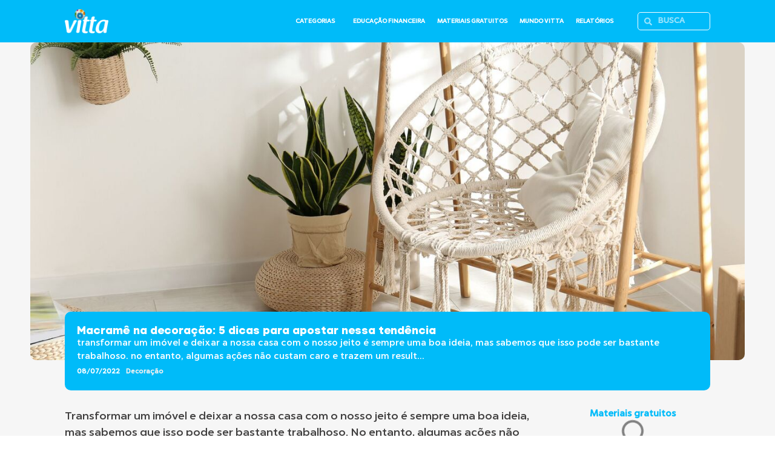

--- FILE ---
content_type: text/css
request_url: https://blog.vittaresidencial.com.br/wp-content/uploads/elementor/css/post-32.css?ver=1661896039
body_size: 1710
content:
.elementor-kit-32{--e-global-color-primary:#00BBF9;--e-global-color-secondary:#FBDD4A;--e-global-color-text:#7C7E83;--e-global-color-accent:#2D6791;--e-global-color-b7ae394:#F1F1F1;--e-global-color-7fb6130:#231F20;--e-global-color-2229f7d:#FFFFFF;--e-global-typography-primary-font-family:"Roboto";--e-global-typography-primary-font-size:120px;--e-global-typography-primary-font-weight:600;--e-global-typography-secondary-font-family:"Roboto Slab";--e-global-typography-secondary-font-weight:400;--e-global-typography-text-font-family:"Chronica Pro";--e-global-typography-text-font-weight:400;--e-global-typography-accent-font-family:"Roboto";--e-global-typography-accent-font-weight:500;--e-global-typography-6f85787-font-family:"Code Next";--e-global-typography-6f85787-font-size:1.5625rem;--e-global-typography-6f85787-font-weight:bold;--e-global-typography-6f85787-text-transform:none;--e-global-typography-6f85787-line-height:1.2em;--e-global-typography-6f85787-letter-spacing:0px;--e-global-typography-ccb7c5a-font-family:"Code Next";--e-global-typography-ccb7c5a-font-size:1.562rem;--e-global-typography-ccb7c5a-font-weight:400;--e-global-typography-ccb7c5a-line-height:1.2em;--e-global-typography-088651b-font-family:"Code Next";--e-global-typography-088651b-font-size:1.25rem;--e-global-typography-088651b-font-weight:700;--e-global-typography-088651b-line-height:1.1em;--e-global-typography-fd8af7c-font-family:"Chronica Pro";--e-global-typography-fd8af7c-font-size:1.125rem;--e-global-typography-fd8af7c-font-weight:700;--e-global-typography-fd8af7c-line-height:1.22em;--e-global-typography-ed53976-font-family:"Chronica Pro";--e-global-typography-ed53976-font-size:1.125rem;--e-global-typography-ed53976-font-weight:700;--e-global-typography-ed53976-line-height:1.222em;--e-global-typography-b847d31-font-family:"Gotham";--e-global-typography-b847d31-font-size:1.125rem;--e-global-typography-b847d31-font-weight:500;--e-global-typography-b847d31-line-height:1.22em;--e-global-typography-c15c7bd-font-family:"Gotham";--e-global-typography-c15c7bd-font-size:1.125rem;--e-global-typography-c15c7bd-font-weight:500;--e-global-typography-c15c7bd-line-height:1.22em;--e-global-typography-def1d68-font-family:"Chronica Pro";--e-global-typography-def1d68-font-size:1.125rem;--e-global-typography-def1d68-font-weight:700;--e-global-typography-def1d68-line-height:1.22em;--e-global-typography-f2125ef-font-family:"Gotham";--e-global-typography-f2125ef-font-size:1.125rem;--e-global-typography-f2125ef-font-weight:700;--e-global-typography-f2125ef-line-height:1.22em;--e-global-typography-d27d7a9-font-family:"Gotham";--e-global-typography-d27d7a9-font-size:1.062rem;--e-global-typography-d27d7a9-font-weight:700;--e-global-typography-d27d7a9-line-height:1.235em;--e-global-typography-871558d-font-family:"Code Next";--e-global-typography-871558d-font-size:1.062rem;--e-global-typography-871558d-font-weight:400;--e-global-typography-871558d-line-height:1.235em;--e-global-typography-dcb9dd0-font-family:"Chronica Pro";--e-global-typography-dcb9dd0-font-size:0.937rem;--e-global-typography-dcb9dd0-font-weight:400;--e-global-typography-dcb9dd0-line-height:1.266em;--e-global-typography-81de8ac-font-family:"Chronica Pro";--e-global-typography-81de8ac-font-size:0.937rem;--e-global-typography-81de8ac-font-weight:500;--e-global-typography-81de8ac-line-height:1.133em;--e-global-typography-b94a36e-font-family:"Code Next";--e-global-typography-b94a36e-font-size:0.937rem;--e-global-typography-b94a36e-font-weight:700;--e-global-typography-b94a36e-line-height:1.266em;--e-global-typography-4610eba-font-family:"Chronica Pro";--e-global-typography-4610eba-font-size:0.812rem;--e-global-typography-4610eba-font-weight:400;--e-global-typography-4610eba-line-height:1.153em;--e-global-typography-dc128c3-font-family:"Chronica Pro";--e-global-typography-dc128c3-font-size:0.812rem;--e-global-typography-dc128c3-font-weight:400;--e-global-typography-dc128c3-line-height:1.153em;--e-global-typography-7db3ca6-font-family:"Code Next";--e-global-typography-7db3ca6-font-size:0.812rem;--e-global-typography-7db3ca6-font-weight:400;--e-global-typography-7db3ca6-line-height:1.153em;--e-global-typography-b29fd5b-font-family:"Chronica Pro";--e-global-typography-b29fd5b-font-size:0.687rem;--e-global-typography-b29fd5b-font-weight:500;--e-global-typography-b29fd5b-line-height:1.181em;--e-global-typography-99dbf9a-font-family:"Chronica Pro";--e-global-typography-99dbf9a-font-size:0.687rem;--e-global-typography-99dbf9a-font-weight:400;--e-global-typography-99dbf9a-line-height:1.181em;--e-global-typography-261d48c-font-family:"Chronica Pro";--e-global-typography-261d48c-font-size:0.687rem;--e-global-typography-261d48c-font-weight:700;--e-global-typography-261d48c-line-height:1.09em;--e-global-typography-2a4091a-font-family:"Chronica Pro";--e-global-typography-2a4091a-font-size:0.625rem;--e-global-typography-2a4091a-font-weight:700;--e-global-typography-2a4091a-text-transform:uppercase;--e-global-typography-2a4091a-line-height:1.2em;--e-global-typography-b677a2d-font-family:"Chronica Pro";--e-global-typography-b677a2d-font-size:0.625rem;--e-global-typography-b677a2d-font-weight:700;--e-global-typography-b677a2d-line-height:1.2px;--e-global-typography-a94c5a9-font-family:"Chronica Pro";--e-global-typography-a94c5a9-font-size:0.5rem;--e-global-typography-a94c5a9-font-weight:700;--e-global-typography-a94c5a9-line-height:2.315em;color:var( --e-global-color-text );font-family:var( --e-global-typography-text-font-family ), Sans-serif;font-weight:var( --e-global-typography-text-font-weight );}.elementor-kit-32 a{color:var( --e-global-color-accent );}.elementor-kit-32 h1{font-family:"Code Next", Sans-serif;font-weight:bold;}.elementor-kit-32 h2{font-family:"Code Next", Sans-serif;font-size:1.938em;font-weight:bold;}.elementor-kit-32 h3{font-family:"Code Next", Sans-serif;font-size:1.563em;}.elementor-kit-32 h4{font-family:"Code Next", Sans-serif;font-weight:bold;}.elementor-kit-32 h5{font-family:"Code Next", Sans-serif;font-weight:bold;}.elementor-kit-32 h6{font-family:"Code Next", Sans-serif;font-weight:bold;}.elementor-section.elementor-section-boxed > .elementor-container{max-width:1086px;}.e-container{--container-max-width:1086px;}.elementor-widget:not(:last-child){margin-bottom:20px;}.elementor-element{--widgets-spacing:20px;}{}h1.entry-title{display:var(--page-title-display);}.elementor-kit-32 e-page-transition{background-color:#FFBC7D;}.site-header{padding-right:0px;padding-left:0px;}@media(max-width:1024px){.elementor-section.elementor-section-boxed > .elementor-container{max-width:1024px;}.e-container{--container-max-width:1024px;}}@media(max-width:767px){.elementor-kit-32{--e-global-typography-2a4091a-font-size:0.833rem;--e-global-typography-2a4091a-line-height:1.2em;--e-global-typography-b677a2d-line-height:1.2em;--e-global-typography-a94c5a9-font-size:0.791rem;--e-global-typography-a94c5a9-line-height:2.315em;}.elementor-section.elementor-section-boxed > .elementor-container{max-width:767px;}.e-container{--container-max-width:767px;}}/* Start custom CSS */a:hover{
    opacity: 90%;
}

@font-face {
  font-display: swap;
}/* End custom CSS */
/* Start Custom Fonts CSS */@font-face {
	font-family: 'Chronica Pro';
	font-style: normal;
	font-weight: 500;
	font-display: auto;
	src: url('https://blog.vittaresidencial.com.br/wp-content/uploads/2022/06/AnyConv.com__ChronicaPro-Medium.woff') format('woff');
}
/* End Custom Fonts CSS */
/* Start Custom Fonts CSS */@font-face {
	font-family: 'Code Next';
	font-style: normal;
	font-weight: bold;
	font-display: auto;
	src: url('https://blog.vittaresidencial.com.br/wp-content/uploads/2022/06/AnyConv.com__Code-Next-ExtraBold-800.woff') format('woff');
}
/* End Custom Fonts CSS */
/* Start Custom Fonts CSS */@font-face {
	font-family: 'Gotham';
	font-style: normal;
	font-weight: normal;
	font-display: auto;
	src: url('https://blog.vittaresidencial.com.br/wp-content/uploads/2022/04/AnyConv.com__GothamBook.woff') format('woff');
}
@font-face {
	font-family: 'Gotham';
	font-style: normal;
	font-weight: normal;
	font-display: auto;
	src: ;
}
/* End Custom Fonts CSS */

--- FILE ---
content_type: text/css
request_url: https://blog.vittaresidencial.com.br/wp-content/uploads/elementor/css/post-62.css?ver=1661896041
body_size: 2704
content:
.elementor-62 .elementor-element.elementor-element-f4a3c42 > .elementor-container{max-width:1086px;}.elementor-62 .elementor-element.elementor-element-f4a3c42 > .elementor-container > .elementor-column > .elementor-widget-wrap{align-content:center;align-items:center;}.elementor-62 .elementor-element.elementor-element-f4a3c42 .elementor-repeater-item-fd2cf37.jet-parallax-section__layout .jet-parallax-section__image{background-size:auto;}.elementor-bc-flex-widget .elementor-62 .elementor-element.elementor-element-4087bc2.elementor-column .elementor-widget-wrap{align-items:center;}.elementor-62 .elementor-element.elementor-element-4087bc2.elementor-column.elementor-element[data-element_type="column"] > .elementor-widget-wrap.elementor-element-populated{align-content:center;align-items:center;}.elementor-62 .elementor-element.elementor-element-73e31ca{text-align:left;width:auto;max-width:auto;order:0;}.elementor-62 .elementor-element.elementor-element-73e31ca img{width:300px;max-width:72px;}.elementor-62 .elementor-element.elementor-element-a2d23a2 .jet-nav--horizontal{justify-content:flex-start;text-align:left;}.elementor-62 .elementor-element.elementor-element-a2d23a2 .jet-nav--vertical .menu-item-link-top{justify-content:flex-start;text-align:left;}.elementor-62 .elementor-element.elementor-element-a2d23a2 .jet-nav--vertical-sub-bottom .menu-item-link-sub{justify-content:flex-start;text-align:left;}body:not(.rtl) .elementor-62 .elementor-element.elementor-element-a2d23a2 .jet-nav--horizontal .jet-nav__sub{text-align:left;}body.rtl .elementor-62 .elementor-element.elementor-element-a2d23a2 .jet-nav--horizontal .jet-nav__sub{text-align:right;}.elementor-62 .elementor-element.elementor-element-a2d23a2 .menu-item-link-top{color:var( --e-global-color-2229f7d );padding:0px 10px 0px 10px;}.elementor-62 .elementor-element.elementor-element-a2d23a2 .menu-item-link-top .jet-nav-link-text{font-family:var( --e-global-typography-2a4091a-font-family ), Sans-serif;font-size:var( --e-global-typography-2a4091a-font-size );font-weight:var( --e-global-typography-2a4091a-font-weight );text-transform:var( --e-global-typography-2a4091a-text-transform );line-height:var( --e-global-typography-2a4091a-line-height );letter-spacing:var( --e-global-typography-2a4091a-letter-spacing );word-spacing:var( --e-global-typography-2a4091a-word-spacing );}.elementor-62 .elementor-element.elementor-element-a2d23a2 .menu-item:hover > .menu-item-link-top{color:var( --e-global-color-secondary );}.elementor-62 .elementor-element.elementor-element-a2d23a2 .jet-nav__sub{width:186px;background-color:var( --e-global-color-primary );}.elementor-62 .elementor-element.elementor-element-a2d23a2 .jet-nav--horizontal .jet-nav-depth-0{margin-top:10px;}.elementor-62 .elementor-element.elementor-element-a2d23a2 .jet-nav--vertical-sub-left-side .jet-nav-depth-0{margin-right:10px;}.elementor-62 .elementor-element.elementor-element-a2d23a2 .jet-nav--vertical-sub-right-side .jet-nav-depth-0{margin-left:10px;}.elementor-62 .elementor-element.elementor-element-a2d23a2 .menu-item-link-sub .jet-nav-link-text{font-family:"Chronica Pro", Sans-serif;font-size:0.687rem;font-weight:700;text-transform:uppercase;line-height:1.09em;}.elementor-62 .elementor-element.elementor-element-a2d23a2 .menu-item-link-sub{color:var( --e-global-color-2229f7d );padding:10px 10px 10px 10px;}.elementor-62 .elementor-element.elementor-element-a2d23a2 .menu-item:hover > .menu-item-link-sub{color:var( --e-global-color-secondary );}.elementor-62 .elementor-element.elementor-element-a2d23a2 .jet-nav__mobile-trigger{color:var( --e-global-color-2229f7d );width:26px;height:28px;font-size:27px;}.elementor-62 .elementor-element.elementor-element-a2d23a2 > .elementor-widget-container{margin:0px 30px 0px 0px;}.elementor-62 .elementor-element.elementor-element-a2d23a2{width:auto;max-width:auto;order:1;}.elementor-62 .elementor-element.elementor-element-dac1f08 .elementor-icon-wrapper{text-align:center;}.elementor-62 .elementor-element.elementor-element-dac1f08.elementor-view-stacked .elementor-icon{background-color:var( --e-global-color-2229f7d );}.elementor-62 .elementor-element.elementor-element-dac1f08.elementor-view-framed .elementor-icon, .elementor-62 .elementor-element.elementor-element-dac1f08.elementor-view-default .elementor-icon{color:var( --e-global-color-2229f7d );border-color:var( --e-global-color-2229f7d );}.elementor-62 .elementor-element.elementor-element-dac1f08.elementor-view-framed .elementor-icon, .elementor-62 .elementor-element.elementor-element-dac1f08.elementor-view-default .elementor-icon svg{fill:var( --e-global-color-2229f7d );}.elementor-62 .elementor-element.elementor-element-dac1f08 .elementor-icon i, .elementor-62 .elementor-element.elementor-element-dac1f08 .elementor-icon svg{transform:rotate(0deg);}.elementor-62 .elementor-element.elementor-element-dac1f08{order:2;}.elementor-62 .elementor-element.elementor-element-dac1f08 > .elementor-widget-container{border-style:solid;border-color:var( --e-global-color-2229f7d );}.elementor-62 .elementor-element.elementor-element-9b462d5 .elementor-search-form__container{min-height:30px;}.elementor-62 .elementor-element.elementor-element-9b462d5 .elementor-search-form__submit{min-width:30px;}body:not(.rtl) .elementor-62 .elementor-element.elementor-element-9b462d5 .elementor-search-form__icon{padding-left:calc(30px / 3);}body.rtl .elementor-62 .elementor-element.elementor-element-9b462d5 .elementor-search-form__icon{padding-right:calc(30px / 3);}.elementor-62 .elementor-element.elementor-element-9b462d5 .elementor-search-form__input, .elementor-62 .elementor-element.elementor-element-9b462d5.elementor-search-form--button-type-text .elementor-search-form__submit{padding-left:calc(30px / 3);padding-right:calc(30px / 3);}.elementor-62 .elementor-element.elementor-element-9b462d5 .elementor-search-form__icon{--e-search-form-icon-size-minimal:13px;}.elementor-62 .elementor-element.elementor-element-9b462d5 input[type="search"].elementor-search-form__input{font-family:"Chronica Pro", Sans-serif;font-size:0.8em;font-weight:700;text-transform:uppercase;line-height:22px;}.elementor-62 .elementor-element.elementor-element-9b462d5 .elementor-search-form__input,
					.elementor-62 .elementor-element.elementor-element-9b462d5 .elementor-search-form__icon,
					.elementor-62 .elementor-element.elementor-element-9b462d5 .elementor-lightbox .dialog-lightbox-close-button,
					.elementor-62 .elementor-element.elementor-element-9b462d5 .elementor-lightbox .dialog-lightbox-close-button:hover,
					.elementor-62 .elementor-element.elementor-element-9b462d5.elementor-search-form--skin-full_screen input[type="search"].elementor-search-form__input{color:var( --e-global-color-2229f7d );fill:var( --e-global-color-2229f7d );}.elementor-62 .elementor-element.elementor-element-9b462d5:not(.elementor-search-form--skin-full_screen) .elementor-search-form__container{background-color:#02010100;border-color:var( --e-global-color-2229f7d );border-width:1px 1px 1px 1px;border-radius:5px;}.elementor-62 .elementor-element.elementor-element-9b462d5.elementor-search-form--skin-full_screen input[type="search"].elementor-search-form__input{background-color:#02010100;border-color:var( --e-global-color-2229f7d );border-width:1px 1px 1px 1px;border-radius:5px;}.elementor-62 .elementor-element.elementor-element-9b462d5:not(.elementor-search-form--skin-full_screen) .elementor-search-form--focus .elementor-search-form__container{background-color:#53D4FF;}.elementor-62 .elementor-element.elementor-element-9b462d5.elementor-search-form--skin-full_screen input[type="search"].elementor-search-form__input:focus{background-color:#53D4FF;}.elementor-62 .elementor-element.elementor-element-9b462d5 > .elementor-widget-container{margin:0px 0px 0px 0px;}.elementor-62 .elementor-element.elementor-element-9b462d5{width:120px;max-width:120px;order:2;}.elementor-62 .elementor-element.elementor-element-f4a3c42:not(.elementor-motion-effects-element-type-background), .elementor-62 .elementor-element.elementor-element-f4a3c42 > .elementor-motion-effects-container > .elementor-motion-effects-layer{background-color:var( --e-global-color-primary );}.elementor-62 .elementor-element.elementor-element-f4a3c42{transition:background 0.3s, border 0.3s, border-radius 0.3s, box-shadow 0.3s;margin-top:0px;margin-bottom:0px;padding:5px 10px 5px 10px;z-index:999;}.elementor-62 .elementor-element.elementor-element-f4a3c42 > .elementor-background-overlay{transition:background 0.3s, border-radius 0.3s, opacity 0.3s;}@media(max-width:1024px){.elementor-62 .elementor-element.elementor-element-f4a3c42 > .elementor-container{max-width:1086px;}.elementor-62 .elementor-element.elementor-element-73e31ca > .elementor-widget-container{padding:0px 30px 0px 0px;}.elementor-62 .elementor-element.elementor-element-73e31ca{width:initial;max-width:initial;}.elementor-62 .elementor-element.elementor-element-a2d23a2 .menu-item-link-top .jet-nav-link-text{font-size:var( --e-global-typography-2a4091a-font-size );line-height:var( --e-global-typography-2a4091a-line-height );letter-spacing:var( --e-global-typography-2a4091a-letter-spacing );word-spacing:var( --e-global-typography-2a4091a-word-spacing );}.elementor-62 .elementor-element.elementor-element-a2d23a2 > .elementor-widget-container{margin:0px 0px 0px 0px;}.elementor-62 .elementor-element.elementor-element-a2d23a2{width:initial;max-width:initial;align-self:flex-end;}.elementor-62 .elementor-element.elementor-element-9b462d5{width:15%;max-width:15%;}.elementor-62 .elementor-element.elementor-element-f4a3c42{padding:0px 10px 0px 10px;}}@media(max-width:767px){.elementor-62 .elementor-element.elementor-element-f4a3c42 > .elementor-container{max-width:1086px;}.elementor-62 .elementor-element.elementor-element-4087bc2.elementor-column > .elementor-widget-wrap{justify-content:space-between;}.elementor-62 .elementor-element.elementor-element-4087bc2 > .elementor-widget-wrap > .elementor-widget:not(.elementor-widget__width-auto):not(.elementor-widget__width-initial):not(:last-child):not(.elementor-absolute){margin-bottom:0px;}.elementor-62 .elementor-element.elementor-element-73e31ca{text-align:center;width:initial;max-width:initial;align-self:flex-start;order:1;}.elementor-62 .elementor-element.elementor-element-73e31ca img{width:131px;}.elementor-62 .elementor-element.elementor-element-73e31ca > .elementor-widget-container{margin:0px 0px 0px 0px;padding:0px 0px 0px 0px;}.elementor-62 .elementor-element.elementor-element-a2d23a2 .jet-mobile-menu .menu-item-link{justify-content:flex-start;text-align:left;}.elementor-62 .elementor-element.elementor-element-a2d23a2 .menu-item-link-top .jet-nav-link-text{font-size:var( --e-global-typography-2a4091a-font-size );line-height:var( --e-global-typography-2a4091a-line-height );letter-spacing:var( --e-global-typography-2a4091a-letter-spacing );word-spacing:var( --e-global-typography-2a4091a-word-spacing );}.elementor-62 .elementor-element.elementor-element-a2d23a2 .menu-item-link-top{padding:10px 10px 10px 10px;}.elementor-62 .elementor-element.elementor-element-a2d23a2 .menu-item-link-top .jet-nav-item-desc{font-size:22px;}.elementor-62 .elementor-element.elementor-element-a2d23a2 .jet-nav{background-color:var( --e-global-color-primary );padding:20px 20px 20px 20px;}.elementor-62 .elementor-element.elementor-element-a2d23a2 > .elementor-widget-container{margin:0px 0px 0px 0px;padding:0px 0px 0px 0px;}.elementor-62 .elementor-element.elementor-element-a2d23a2{width:initial;max-width:initial;align-self:center;order:0;}.elementor-62 .elementor-element.elementor-element-dac1f08 .elementor-icon{font-size:17px;}.elementor-62 .elementor-element.elementor-element-dac1f08 > .elementor-widget-container{margin:10px 0px 0px 0px;padding:6px 6px 0px 6px;border-width:1px 1px 1px 1px;border-radius:0px 0px 0px 0px;}.elementor-62 .elementor-element.elementor-element-dac1f08{width:initial;max-width:initial;order:2;}.elementor-62 .elementor-element.elementor-element-9b462d5{order:2;}.elementor-62 .elementor-element.elementor-element-f4a3c42{padding:0px 10px 0px 10px;}}/* Start custom CSS for jet-nav-menu, class: .elementor-element-a2d23a2 */@media only screen and (min-width: 767px) {
    .elementor-62 .elementor-element.elementor-element-a2d23a2 {
        margin-left: auto;
    }
}/* End custom CSS */
/* Start custom CSS for jet-nav-menu, class: .elementor-element-a2d23a2 */@media only screen and (min-width: 767px) {
    .elementor-62 .elementor-element.elementor-element-a2d23a2 {
        margin-left: auto;
    }
}/* End custom CSS */

--- FILE ---
content_type: text/css
request_url: https://blog.vittaresidencial.com.br/wp-content/uploads/elementor/css/post-252.css?ver=1661896043
body_size: 3036
content:
.elementor-252 .elementor-element.elementor-element-72c8944 > .elementor-container{max-width:1086px;}.elementor-252 .elementor-element.elementor-element-72c8944:not(.elementor-motion-effects-element-type-background), .elementor-252 .elementor-element.elementor-element-72c8944 > .elementor-motion-effects-container > .elementor-motion-effects-layer{background-color:#F6F6F6;}.elementor-252 .elementor-element.elementor-element-72c8944{transition:background 0.3s, border 0.3s, border-radius 0.3s, box-shadow 0.3s;}.elementor-252 .elementor-element.elementor-element-72c8944 > .elementor-background-overlay{transition:background 0.3s, border-radius 0.3s, opacity 0.3s;}.elementor-252 .elementor-element.elementor-element-518c2fa > .elementor-element-populated{padding:0px 0px 10px 0px;}.elementor-252 .elementor-element.elementor-element-7a4724b{--divider-border-style:solid;--divider-color:var( --e-global-color-primary );--divider-border-width:1.1px;}.elementor-252 .elementor-element.elementor-element-7a4724b .elementor-divider-separator{width:100%;}.elementor-252 .elementor-element.elementor-element-7a4724b .elementor-divider{padding-top:0px;padding-bottom:0px;}.elementor-252 .elementor-element.elementor-element-89d9086 > .elementor-container{max-width:1086px;}.elementor-252 .elementor-element.elementor-element-89d9086:not(.elementor-motion-effects-element-type-background), .elementor-252 .elementor-element.elementor-element-89d9086 > .elementor-motion-effects-container > .elementor-motion-effects-layer{background-color:#F6F6F6;}.elementor-252 .elementor-element.elementor-element-89d9086{transition:background 0.3s, border 0.3s, border-radius 0.3s, box-shadow 0.3s;margin-top:0px;margin-bottom:0px;padding:0px 10px 50px 10px;}.elementor-252 .elementor-element.elementor-element-89d9086 > .elementor-background-overlay{transition:background 0.3s, border-radius 0.3s, opacity 0.3s;}.elementor-252 .elementor-element.elementor-element-4f34de0 > .elementor-widget-wrap > .elementor-widget:not(.elementor-widget__width-auto):not(.elementor-widget__width-initial):not(:last-child):not(.elementor-absolute){margin-bottom:1px;}.elementor-252 .elementor-element.elementor-element-ed28ee5{color:var( --e-global-color-primary );font-family:"Chronica Pro", Sans-serif;font-size:0.688em;font-weight:700;text-transform:uppercase;line-height:12px;}.elementor-252 .elementor-element.elementor-element-e3eede8{color:#00BBF9;font-family:"Chronica Pro", Sans-serif;font-size:0.7em;font-weight:700;line-height:12px;}.elementor-252 .elementor-element.elementor-element-a5a90fa{color:var( --e-global-color-text );font-family:"Chronica Pro", Sans-serif;font-size:0.688em;font-weight:700;line-height:12px;}.elementor-252 .elementor-element.elementor-element-364c12e{color:var( --e-global-color-primary );font-family:"Chronica Pro", Sans-serif;font-size:0.688em;font-weight:500;line-height:12px;}.elementor-252 .elementor-element.elementor-element-84e1c82{--spacer-size:40px;}.elementor-252 .elementor-element.elementor-element-fb54689{color:var( --e-global-color-primary );font-family:"Chronica Pro", Sans-serif;font-size:0.688em;font-weight:700;text-transform:uppercase;line-height:12px;}.elementor-252 .elementor-element.elementor-element-b864338{color:var( --e-global-color-text );font-family:"Chronica Pro", Sans-serif;font-size:0.688em;font-weight:500;line-height:12px;}.elementor-252 .elementor-element.elementor-element-9e4111b{text-align:left;}.elementor-252 .elementor-element.elementor-element-9e4111b img{width:100%;max-width:40%;}.elementor-252 .elementor-element.elementor-element-57ec54e{--spacer-size:5px;}.elementor-252 .elementor-element.elementor-element-7047837{text-align:left;width:32%;max-width:32%;}.elementor-252 .elementor-element.elementor-element-7047837 img{width:100%;}.elementor-252 .elementor-element.elementor-element-7047837 > .elementor-widget-container{padding:0px 0px 0px 0px;}.elementor-252 .elementor-element.elementor-element-8fce655 img{width:100%;}.elementor-252 .elementor-element.elementor-element-8fce655 > .elementor-widget-container{margin:0px 0px 0px 02px;}.elementor-252 .elementor-element.elementor-element-8fce655{width:32%;max-width:32%;}.elementor-252 .elementor-element.elementor-element-3ce2e78 img{width:100%;}.elementor-252 .elementor-element.elementor-element-3ce2e78 > .elementor-widget-container{margin:0px 0px 0px 02px;padding:0px 0px 0px 0px;}.elementor-252 .elementor-element.elementor-element-3ce2e78{width:32%;max-width:32%;}.elementor-252 .elementor-element.elementor-element-20358b2 > .elementor-widget-wrap > .elementor-widget:not(.elementor-widget__width-auto):not(.elementor-widget__width-initial):not(:last-child):not(.elementor-absolute){margin-bottom:5px;}.elementor-252 .elementor-element.elementor-element-b1d54d5{color:var( --e-global-color-primary );font-family:"Chronica Pro", Sans-serif;font-size:0.688em;font-weight:700;text-transform:uppercase;line-height:12px;}.elementor-252 .elementor-element.elementor-element-ecce30f{color:#7C7E83;font-family:"Chronica Pro", Sans-serif;font-size:0.688em;font-weight:500;line-height:8px;}.elementor-252 .elementor-element.elementor-element-e039417{--spacer-size:5px;}.elementor-252 .elementor-element.elementor-element-9477033{color:var( --e-global-color-primary );font-family:"Chronica Pro", Sans-serif;font-size:0.688em;font-weight:700;text-transform:uppercase;line-height:12px;}.elementor-252 .elementor-element.elementor-element-005c6ce{color:var( --e-global-color-text );font-family:"Chronica Pro", Sans-serif;font-size:0.688em;font-weight:500;line-height:8px;}.elementor-252 .elementor-element.elementor-element-0128fb2{text-align:left;}.elementor-252 .elementor-element.elementor-element-0128fb2 img{width:72px;}.elementor-252 .elementor-element.elementor-element-2874dc5{--spacer-size:50px;}.elementor-252 .elementor-element.elementor-element-64418a9{text-align:left;width:32%;max-width:32%;}.elementor-252 .elementor-element.elementor-element-64418a9 img{width:100%;}.elementor-252 .elementor-element.elementor-element-64418a9 > .elementor-widget-container{padding:0px 0px 0px 0px;}.elementor-252 .elementor-element.elementor-element-c42e411 img{width:100%;}.elementor-252 .elementor-element.elementor-element-c42e411 > .elementor-widget-container{margin:0px 0px 0px 02px;}.elementor-252 .elementor-element.elementor-element-c42e411{width:32%;max-width:32%;}.elementor-252 .elementor-element.elementor-element-a0af380 img{width:100%;}.elementor-252 .elementor-element.elementor-element-a0af380 > .elementor-widget-container{margin:0px 0px 0px 02px;padding:0px 0px 0px 0px;}.elementor-252 .elementor-element.elementor-element-a0af380{width:32%;max-width:32%;}.elementor-252 .elementor-element.elementor-element-5458e06 > .elementor-widget-wrap > .elementor-widget:not(.elementor-widget__width-auto):not(.elementor-widget__width-initial):not(:last-child):not(.elementor-absolute){margin-bottom:5px;}.elementor-252 .elementor-element.elementor-element-61d3f52{color:var( --e-global-color-primary );font-family:"Chronica Pro", Sans-serif;font-size:0.688em;font-weight:700;text-transform:uppercase;line-height:12px;}.elementor-252 .elementor-element.elementor-element-7329e88{color:var( --e-global-color-text );font-family:"Chronica Pro", Sans-serif;font-size:0.688em;font-weight:500;line-height:8px;}.elementor-252 .elementor-element.elementor-element-3f1fa85 > .elementor-widget-wrap > .elementor-widget:not(.elementor-widget__width-auto):not(.elementor-widget__width-initial):not(:last-child):not(.elementor-absolute){margin-bottom:5px;}.elementor-252 .elementor-element.elementor-element-24d5f8d{color:var( --e-global-color-primary );font-family:"Chronica Pro", Sans-serif;font-size:0.688em;font-weight:bold;text-transform:uppercase;line-height:12px;}.elementor-252 .elementor-element.elementor-element-a071597{--grid-template-columns:repeat(0, auto);--icon-size:18px;--grid-column-gap:2px;--grid-row-gap:0px;}.elementor-252 .elementor-element.elementor-element-a071597 .elementor-widget-container{text-align:left;}.elementor-252 .elementor-element.elementor-element-a071597 .elementor-social-icon{background-color:var( --e-global-color-primary );--icon-padding:0.8em;}.elementor-252 .elementor-element.elementor-element-a071597 .elementor-social-icon:hover{background-color:var( --e-global-color-accent );}.elementor-252 .elementor-element.elementor-element-a071597 > .elementor-widget-container{margin:0px 0px 0px 0px;padding:0px 0px 0px 0px;}.elementor-252 .elementor-element.elementor-element-39e4ff8 > .elementor-container{max-width:1086px;}.elementor-252 .elementor-element.elementor-element-39e4ff8:not(.elementor-motion-effects-element-type-background), .elementor-252 .elementor-element.elementor-element-39e4ff8 > .elementor-motion-effects-container > .elementor-motion-effects-layer{background-color:#F6F6F6;}.elementor-252 .elementor-element.elementor-element-39e4ff8{transition:background 0.3s, border 0.3s, border-radius 0.3s, box-shadow 0.3s;}.elementor-252 .elementor-element.elementor-element-39e4ff8 > .elementor-background-overlay{transition:background 0.3s, border-radius 0.3s, opacity 0.3s;}.elementor-252 .elementor-element.elementor-element-7abd03d{--divider-border-style:solid;--divider-color:#7C7E832E;--divider-border-width:0.1px;}.elementor-252 .elementor-element.elementor-element-7abd03d .elementor-divider-separator{width:100%;}.elementor-252 .elementor-element.elementor-element-7abd03d .elementor-divider{padding-top:0px;padding-bottom:0px;}.elementor-252 .elementor-element.elementor-element-1d40239{text-align:center;color:var( --e-global-color-primary );font-family:"Chronica Pro", Sans-serif;font-size:0.688em;font-weight:500;line-height:12px;}@media(min-width:768px){.elementor-252 .elementor-element.elementor-element-4f34de0{width:33%;}.elementor-252 .elementor-element.elementor-element-20358b2{width:25%;}.elementor-252 .elementor-element.elementor-element-5458e06{width:9%;}.elementor-252 .elementor-element.elementor-element-3f1fa85{width:33%;}}@media(max-width:1024px){.elementor-252 .elementor-element.elementor-element-72c8944 > .elementor-container{max-width:1086px;}.elementor-252 .elementor-element.elementor-element-72c8944{margin-top:0px;margin-bottom:0px;padding:0px 0px 0px 0px;}.elementor-252 .elementor-element.elementor-element-89d9086 > .elementor-container{max-width:1086px;}.elementor-252 .elementor-element.elementor-element-89d9086{padding:0px 10px 50px 10px;}.elementor-252 .elementor-element.elementor-element-39e4ff8 > .elementor-container{max-width:1086px;}.elementor-252 .elementor-element.elementor-element-39e4ff8{padding:0px 10px 0px 10px;}}@media(max-width:767px){.elementor-252 .elementor-element.elementor-element-72c8944 > .elementor-container{max-width:1086px;}.elementor-252 .elementor-element.elementor-element-72c8944{padding:0px 0px 0px 0px;}.elementor-252 .elementor-element.elementor-element-89d9086 > .elementor-container{max-width:1086px;}.elementor-252 .elementor-element.elementor-element-89d9086{padding:5px 10px 5px 10px;}.elementor-252 .elementor-element.elementor-element-4f34de0{width:60%;}.elementor-252 .elementor-element.elementor-element-4f34de0.elementor-column{order:1;}.elementor-252 .elementor-element.elementor-element-ed28ee5{font-size:12px;}.elementor-252 .elementor-element.elementor-element-e3eede8{font-size:10px;}.elementor-252 .elementor-element.elementor-element-a5a90fa{font-size:10px;}.elementor-252 .elementor-element.elementor-element-364c12e{font-size:10px;}.elementor-252 .elementor-element.elementor-element-84e1c82{--spacer-size:10px;}.elementor-252 .elementor-element.elementor-element-fb54689{font-size:12px;}.elementor-252 .elementor-element.elementor-element-b864338{font-size:10px;}.elementor-252 .elementor-element.elementor-element-7047837{width:initial;max-width:initial;}.elementor-252 .elementor-element.elementor-element-8fce655{width:initial;max-width:initial;}.elementor-252 .elementor-element.elementor-element-3ce2e78{width:initial;max-width:initial;}.elementor-252 .elementor-element.elementor-element-20358b2{width:60%;}.elementor-252 .elementor-element.elementor-element-20358b2.elementor-column{order:4;}.elementor-252 .elementor-element.elementor-element-20358b2 > .elementor-element-populated{margin:-10px 0px 0px 0px;--e-column-margin-right:0px;--e-column-margin-left:0px;}.elementor-252 .elementor-element.elementor-element-b1d54d5{font-size:12px;}.elementor-252 .elementor-element.elementor-element-ecce30f{font-size:10px;}.elementor-252 .elementor-element.elementor-element-0128fb2{width:initial;max-width:initial;}.elementor-252 .elementor-element.elementor-element-2874dc5{--spacer-size:2px;}.elementor-252 .elementor-element.elementor-element-64418a9{width:initial;max-width:initial;}.elementor-252 .elementor-element.elementor-element-c42e411{width:initial;max-width:initial;}.elementor-252 .elementor-element.elementor-element-a0af380{width:initial;max-width:initial;}.elementor-252 .elementor-element.elementor-element-5458e06{width:40%;}.elementor-252 .elementor-element.elementor-element-5458e06.elementor-column{order:5;}.elementor-252 .elementor-element.elementor-element-5458e06 > .elementor-element-populated{margin:-10px 0px 0px 0px;--e-column-margin-right:0px;--e-column-margin-left:0px;}.elementor-252 .elementor-element.elementor-element-61d3f52{font-size:12px;}.elementor-252 .elementor-element.elementor-element-7329e88{font-size:10px;}.elementor-252 .elementor-element.elementor-element-3f1fa85{width:40%;}.elementor-252 .elementor-element.elementor-element-3f1fa85.elementor-column{order:2;}.elementor-252 .elementor-element.elementor-element-24d5f8d{font-size:12px;}.elementor-252 .elementor-element.elementor-element-a071597{--grid-template-columns:repeat(2, auto);width:initial;max-width:initial;}.elementor-252 .elementor-element.elementor-element-39e4ff8 > .elementor-container{max-width:1086px;}.elementor-252 .elementor-element.elementor-element-39e4ff8{padding:0px 10px 0px 10px;}.elementor-252 .elementor-element.elementor-element-1d40239{font-size:10px;}}/* Start custom CSS for text-editor, class: .elementor-element-e3eede8 */.elementor-252 .elementor-element.elementor-element-e3eede8 a{
    font-size: 0,688em;
    font-weight: 700;
    color: #00BBF9;
}/* End custom CSS */
/* Start custom CSS for text-editor, class: .elementor-element-b864338 */.elementor-252 .elementor-element.elementor-element-b864338 a{
    color: #7C7E83;
}/* End custom CSS */
/* Start custom CSS for text-editor, class: .elementor-element-ecce30f */.elementor-252 .elementor-element.elementor-element-ecce30f a{
    color: #7C7E83;
}/* End custom CSS */
/* Start custom CSS for text-editor, class: .elementor-element-005c6ce */.elementor-252 .elementor-element.elementor-element-005c6ce a{
    color: #7C7E83;
}/* End custom CSS */
/* Start custom CSS for text-editor, class: .elementor-element-7329e88 */.elementor-252 .elementor-element.elementor-element-7329e88 a{
    color: #7C7E83;
}/* End custom CSS */
/* Start Custom Fonts CSS */@font-face {
	font-family: 'Chronica Pro';
	font-style: normal;
	font-weight: 500;
	font-display: auto;
	src: url('https://blog.vittaresidencial.com.br/wp-content/uploads/2022/06/AnyConv.com__ChronicaPro-Medium.woff') format('woff');
}
/* End Custom Fonts CSS */

--- FILE ---
content_type: text/css
request_url: https://blog.vittaresidencial.com.br/wp-content/uploads/elementor/css/post-162.css?ver=1661896045
body_size: 2679
content:
.elementor-162 .elementor-element.elementor-element-f9cc4b1 > .elementor-container{max-width:1200px;}.elementor-162 .elementor-element.elementor-element-f9cc4b1:not(.elementor-motion-effects-element-type-background), .elementor-162 .elementor-element.elementor-element-f9cc4b1 > .elementor-motion-effects-container > .elementor-motion-effects-layer{background-color:#E1E1E14F;}.elementor-162 .elementor-element.elementor-element-f9cc4b1{transition:background 0.3s, border 0.3s, border-radius 0.3s, box-shadow 0.3s;margin-top:-10px;margin-bottom:0px;}.elementor-162 .elementor-element.elementor-element-f9cc4b1 > .elementor-background-overlay{transition:background 0.3s, border-radius 0.3s, opacity 0.3s;}.elementor-162 .elementor-element.elementor-element-4e99d53 img{width:100%;max-width:1200px;height:525px;object-fit:cover;border-radius:10px 10px 10px 10px;}.elementor-162 .elementor-element.elementor-element-b2457bf > .elementor-container{max-width:1086px;}.elementor-162 .elementor-element.elementor-element-b2457bf:not(.elementor-motion-effects-element-type-background), .elementor-162 .elementor-element.elementor-element-b2457bf > .elementor-motion-effects-container > .elementor-motion-effects-layer{background-color:#E1E1E14F;}.elementor-162 .elementor-element.elementor-element-b2457bf{transition:background 0.3s, border 0.3s, border-radius 0.3s, box-shadow 0.3s;margin-top:0px;margin-bottom:0px;padding:0px 10px 0px 10px;}.elementor-162 .elementor-element.elementor-element-b2457bf > .elementor-background-overlay{transition:background 0.3s, border-radius 0.3s, opacity 0.3s;}.elementor-162 .elementor-element.elementor-element-dab2f9a > .elementor-widget-wrap > .elementor-widget:not(.elementor-widget__width-auto):not(.elementor-widget__width-initial):not(:last-child):not(.elementor-absolute){margin-bottom:0px;}.elementor-162 .elementor-element.elementor-element-dab2f9a:not(.elementor-motion-effects-element-type-background) > .elementor-widget-wrap, .elementor-162 .elementor-element.elementor-element-dab2f9a > .elementor-widget-wrap > .elementor-motion-effects-container > .elementor-motion-effects-layer{background-color:var( --e-global-color-primary );}.elementor-162 .elementor-element.elementor-element-dab2f9a > .elementor-element-populated, .elementor-162 .elementor-element.elementor-element-dab2f9a > .elementor-element-populated > .elementor-background-overlay, .elementor-162 .elementor-element.elementor-element-dab2f9a > .elementor-background-slideshow{border-radius:10px 10px 10px 10px;}.elementor-162 .elementor-element.elementor-element-dab2f9a > .elementor-element-populated{transition:background 0.3s, border 0.3s, border-radius 0.3s, box-shadow 0.3s;margin:-100px 0px 0px 0px;--e-column-margin-right:0px;--e-column-margin-left:0px;padding:20px 20px 20px 20px;}.elementor-162 .elementor-element.elementor-element-dab2f9a > .elementor-element-populated > .elementor-background-overlay{transition:background 0.3s, border-radius 0.3s, opacity 0.3s;}.elementor-162 .elementor-element.elementor-element-5db2132{text-align:left;}.elementor-162 .elementor-element.elementor-element-5db2132 .elementor-heading-title{color:var( --e-global-color-2229f7d );font-family:"Code Next", Sans-serif;font-size:1.125em;font-weight:bold;text-transform:none;line-height:22px;}.elementor-162 .elementor-element.elementor-element-628f7fc .jet-listing-dynamic-field__content{color:var( --e-global-color-2229f7d );font-family:"Chronica Pro", Sans-serif;font-size:0.938em;font-weight:400;text-transform:lowercase;line-height:22px;text-align:left;}.elementor-162 .elementor-element.elementor-element-628f7fc .jet-listing-dynamic-field .jet-listing-dynamic-field__inline-wrap{width:auto;}.elementor-162 .elementor-element.elementor-element-628f7fc .jet-listing-dynamic-field .jet-listing-dynamic-field__content{width:auto;}.elementor-162 .elementor-element.elementor-element-628f7fc .jet-listing-dynamic-field{justify-content:flex-start;}.elementor-162 .elementor-element.elementor-element-cd1633e .jet-listing-dynamic-meta{text-align:flex-start;}.elementor-162 .elementor-element.elementor-element-cd1633e .jet-listing-dynamic-meta__item, .elementor-162 .elementor-element.elementor-element-cd1633e .jet-listing-dynamic-meta__item-val{font-family:"Chronica Pro", Sans-serif;font-size:11px;font-weight:bold;line-height:13px;}.elementor-162 .elementor-element.elementor-element-cd1633e .jet-listing-dynamic-meta__item-val{color:var( --e-global-color-2229f7d );}.elementor-162 .elementor-element.elementor-element-cd1633e{width:auto;max-width:auto;}.elementor-162 .elementor-element.elementor-element-477cbfd .jet-listing-dynamic-terms{text-align:left;}.elementor-162 .elementor-element.elementor-element-477cbfd .jet-listing-dynamic-terms__link{font-family:"Chronica Pro", Sans-serif;font-size:11px;font-weight:bold;line-height:13px;color:var( --e-global-color-b7ae394 );}.elementor-162 .elementor-element.elementor-element-477cbfd .jet-listing-dynamic-terms__delimiter{color:#FFFFFF;}.elementor-162 .elementor-element.elementor-element-477cbfd > .elementor-widget-container{margin:0px 0px 0px 10px;}.elementor-162 .elementor-element.elementor-element-477cbfd{width:auto;max-width:auto;}.elementor-162 .elementor-element.elementor-element-998bfe2 .jet-listing-dynamic-terms{text-align:left;}.elementor-162 .elementor-element.elementor-element-6186481{margin-top:10px;margin-bottom:0px;}.elementor-162 .elementor-element.elementor-element-0a43b1d > .elementor-element-populated{margin:0px 0px 0px 0px;--e-column-margin-right:0px;--e-column-margin-left:0px;padding:0px 0px 0px 0px;}.elementor-162 .elementor-element.elementor-element-5f8a566{text-align:left;color:#3F3E3E;font-family:"Chronica Pro", Sans-serif;font-size:1.125em;font-weight:400;}.elementor-162 .elementor-element.elementor-element-5f8a566 > .elementor-widget-container{margin:0px 0px 0px 0px;padding:0px 0px 0px 0px;}.elementor-162 .elementor-element.elementor-element-0fa399c{--spacer-size:20px;}.elementor-162 .elementor-element.elementor-element-559cee0 > .elementor-widget-wrap > .elementor-widget:not(.elementor-widget__width-auto):not(.elementor-widget__width-initial):not(:last-child):not(.elementor-absolute){margin-bottom:0px;}.elementor-162 .elementor-element.elementor-element-559cee0 > .elementor-element-populated{margin:0px 0px 0px 10px;--e-column-margin-right:0px;--e-column-margin-left:10px;padding:0px 0px 0px 0px;}.elementor-162 .elementor-element.elementor-element-bbd930b{text-align:center;color:var( --e-global-color-primary );font-family:"Chronica Pro", Sans-serif;font-size:0.938em;font-weight:700;text-transform:none;line-height:19px;}.elementor-162 .elementor-element.elementor-element-bbd930b > .elementor-widget-container{margin:20px 0px 0px 0px;}.elementor-162 .elementor-element.elementor-element-4ec1d74 > .elementor-widget-container > .jet-listing-grid > .jet-listing-grid__items{--columns:1;}.elementor-162 .elementor-element.elementor-element-4ec1d74 > .elementor-widget-container{margin:-15px 0px 0px 0px;padding:0px 0px 0px 0px;}.elementor-162 .elementor-element.elementor-element-865144e > .elementor-widget-container > .jet-listing-grid > .jet-listing-grid__items{--columns:1;}.elementor-162 .elementor-element.elementor-element-865144e > .elementor-widget-container{margin:0px 0px 0px 0px;padding:0px 0px 0px 0px;}.elementor-162 .elementor-element.elementor-element-79a0057{margin-top:-10px;margin-bottom:0px;}.elementor-162 .elementor-element.elementor-element-aa6a745 > .elementor-widget-wrap > .elementor-widget:not(.elementor-widget__width-auto):not(.elementor-widget__width-initial):not(:last-child):not(.elementor-absolute){margin-bottom:5px;}.elementor-162 .elementor-element.elementor-element-9909cf4{--spacer-size:40px;}.elementor-162 .elementor-element.elementor-element-cc829c3{color:var( --e-global-color-primary );font-family:"Code Next", Sans-serif;font-size:1.563em;font-weight:bold;text-transform:uppercase;line-height:22px;}.elementor-162 .elementor-element.elementor-element-84a1a24 > .elementor-widget-container > .jet-listing-grid > .jet-listing-grid__items{--columns:3;}.elementor-162 .elementor-element.elementor-element-84a1a24 .jet-listing-grid__slider-icon{width:30px;height:30px;line-height:30px;margin-top:calc( -30px/2 );font-size:26px;background:var( --e-global-color-primary );}.elementor-162 .elementor-element.elementor-element-84a1a24 .jet-listing-grid__slider-icon svg{height:26px;}.elementor-162 .elementor-element.elementor-element-84a1a24 .jet-listing-grid__slider-icon.prev-arrow{left:-7px;right:auto;}.elementor-162 .elementor-element.elementor-element-84a1a24 .jet-listing-grid__slider-icon.next-arrow{right:-7px;left:auto;}.elementor-162 .elementor-element.elementor-element-84a1a24{z-index:1;}@media(max-width:1024px){.elementor-162 .elementor-element.elementor-element-bbd930b{text-align:left;}}@media(min-width:768px){.elementor-162 .elementor-element.elementor-element-dab2f9a{width:100%;}.elementor-162 .elementor-element.elementor-element-0a43b1d{width:75%;}.elementor-162 .elementor-element.elementor-element-559cee0{width:25%;}}@media(max-width:1024px) and (min-width:768px){.elementor-162 .elementor-element.elementor-element-0a43b1d{width:80%;}.elementor-162 .elementor-element.elementor-element-559cee0{width:20%;}}@media(max-width:767px){.elementor-162 .elementor-element.elementor-element-f9cc4b1{padding:0px 0px 0px 0px;}.elementor-162 .elementor-element.elementor-element-b2457bf{padding:0px 10px 0px 10px;}.elementor-162 .elementor-element.elementor-element-559cee0 > .elementor-element-populated{margin:0px 0px 0px 0px;--e-column-margin-right:0px;--e-column-margin-left:0px;padding:0px 0px 0px 0px;}.elementor-162 .elementor-element.elementor-element-bbd930b{text-align:left;}.elementor-162 .elementor-element.elementor-element-4ec1d74{width:initial;max-width:initial;}.elementor-162 .elementor-element.elementor-element-865144e{width:initial;max-width:initial;}.elementor-162 .elementor-element.elementor-element-84a1a24 > .elementor-widget-container > .jet-listing-grid > .jet-listing-grid__items{--columns:1;}}/* Start custom CSS for image, class: .elementor-element-4e99d53 */.elementor-162 .elementor-element.elementor-element-4e99d53{
    border-radius: 10px !important;
    
    @media(max-width:768px) {
         height: 184px !important;
}
}/* End custom CSS */
/* Start custom CSS for heading, class: .elementor-element-5db2132 */.elementor-162 .elementor-element.elementor-element-5db2132 h1{
    text-align: left;
}/* End custom CSS */
/* Start custom CSS for theme-post-content, class: .elementor-element-5f8a566 */.elementor-162 .elementor-element.elementor-element-5f8a566 h2{
    
font-size: 25px;
color:#00BBF9;
font-weight: bold;
}

.elementor-162 .elementor-element.elementor-element-5f8a566 h3{
    
font-size: 20px;
color:#00BBF9;
font-weight: bold;
}

.elementor-162 .elementor-element.elementor-element-5f8a566 h4{
    
font-size: 16px;
color:#00BBF9;
font-weight: bold;
}

.elementor-162 .elementor-element.elementor-element-5f8a566 p, h2, h3, h4{
    margin-left: 0;
    margin-top: 20px;
}/* End custom CSS */
/* Start custom CSS for jet-listing-grid, class: .elementor-element-84a1a24 */.elementor-162 .elementor-element.elementor-element-84a1a24 .jet-slick-dots{
    margin-top: -40px;
}
.elementor-162 .elementor-element.elementor-element-84a1a24 .jet-slick-dots li{
    border: #fff 1px solid;
    z-index: 999;
    box-sizing: border-box;
-webkit-filter: drop-shadow(0 1px 0 rgba(0,0,0,.5));
filter: drop-shadow(0 1px 0 rgba(0,0,0,.5));
}
.elementor-162 .elementor-element.elementor-element-84a1a24 .slick-arrow{
    border-radius: 50% !important;

}/* End custom CSS */
/* Start Custom Fonts CSS */@font-face {
	font-family: 'Code Next';
	font-style: normal;
	font-weight: bold;
	font-display: auto;
	src: url('https://blog.vittaresidencial.com.br/wp-content/uploads/2022/06/AnyConv.com__Code-Next-ExtraBold-800.woff') format('woff');
}
/* End Custom Fonts CSS */
/* Start Custom Fonts CSS */@font-face {
	font-family: 'Chronica Pro';
	font-style: normal;
	font-weight: 500;
	font-display: auto;
	src: url('https://blog.vittaresidencial.com.br/wp-content/uploads/2022/06/AnyConv.com__ChronicaPro-Medium.woff') format('woff');
}
/* End Custom Fonts CSS */

--- FILE ---
content_type: text/css
request_url: https://blog.vittaresidencial.com.br/wp-content/uploads/elementor/css/post-193.css?ver=1742477898
body_size: 1441
content:
.elementor-193 .elementor-element.elementor-element-c959bee:not(.elementor-motion-effects-element-type-background), .elementor-193 .elementor-element.elementor-element-c959bee > .elementor-motion-effects-container > .elementor-motion-effects-layer{background-image:url("https://blog.vittaresidencial.com.br/wp-content/uploads/2022/04/Foto-01-b-1.webp");background-position:-9px 0px;background-repeat:no-repeat;background-size:60% auto;}.elementor-193 .elementor-element.elementor-element-c959bee > .elementor-background-overlay{background-color:transparent;background-image:linear-gradient(270deg, var( --e-global-color-primary ) 67%, #F2295B00 77%);opacity:1;transition:background 0.3s, border-radius 0.3s, opacity 0.3s;}.elementor-193 .elementor-element.elementor-element-c959bee, .elementor-193 .elementor-element.elementor-element-c959bee > .elementor-background-overlay{border-radius:10px 10px 10px 10px;}.elementor-193 .elementor-element.elementor-element-c959bee{transition:background 0.3s, border 0.3s, border-radius 0.3s, box-shadow 0.3s;margin-top:0px;margin-bottom:0px;padding:30px 10px 30px 10px;}.elementor-193 .elementor-element.elementor-element-0f108b8{width:45%;}.elementor-193 .elementor-element.elementor-element-0f108b8 > .elementor-element-populated{padding:20px 20px 35px 30px;}.elementor-193 .elementor-element.elementor-element-42967ea{width:55%;}.elementor-193 .elementor-element.elementor-element-42967ea > .elementor-element-populated{margin:0px 10px 0px 0px;--e-column-margin-right:10px;--e-column-margin-left:0px;}.elementor-193 .elementor-element.elementor-element-634e12a{color:var( --e-global-color-2229f7d );font-family:"Chronica Pro", Sans-serif;font-size:1.063em;font-weight:bold;line-height:21px;}.elementor-193 .elementor-element.elementor-element-d720723 .elementor-field-group{padding-right:calc( 20px/2 );padding-left:calc( 20px/2 );margin-bottom:10px;}.elementor-193 .elementor-element.elementor-element-d720723 .elementor-form-fields-wrapper{margin-left:calc( -20px/2 );margin-right:calc( -20px/2 );margin-bottom:-10px;}.elementor-193 .elementor-element.elementor-element-d720723 .elementor-field-group.recaptcha_v3-bottomleft, .elementor-193 .elementor-element.elementor-element-d720723 .elementor-field-group.recaptcha_v3-bottomright{margin-bottom:0;}body.rtl .elementor-193 .elementor-element.elementor-element-d720723 .elementor-labels-inline .elementor-field-group > label{padding-left:10px;}body:not(.rtl) .elementor-193 .elementor-element.elementor-element-d720723 .elementor-labels-inline .elementor-field-group > label{padding-right:10px;}body .elementor-193 .elementor-element.elementor-element-d720723 .elementor-labels-above .elementor-field-group > label{padding-bottom:10px;}.elementor-193 .elementor-element.elementor-element-d720723 .elementor-field-group > label{font-family:"Chronica Pro", Sans-serif;font-weight:400;}.elementor-193 .elementor-element.elementor-element-d720723 .elementor-field-group .elementor-field, .elementor-193 .elementor-element.elementor-element-d720723 .elementor-field-subgroup label{font-family:"Chronica Pro", Sans-serif;font-size:1.062rem;font-weight:400;line-height:1.235em;}.elementor-193 .elementor-element.elementor-element-d720723 .elementor-field-group:not(.elementor-field-type-upload) .elementor-field:not(.elementor-select-wrapper){background-color:#ffffff;border-width:0px 0px 0px 0px;border-radius:5px 5px 5px 5px;}.elementor-193 .elementor-element.elementor-element-d720723 .elementor-field-group .elementor-select-wrapper select{background-color:#ffffff;border-width:0px 0px 0px 0px;border-radius:5px 5px 5px 5px;}.elementor-193 .elementor-element.elementor-element-d720723 .elementor-button{font-family:var( --e-global-typography-ed53976-font-family ), Sans-serif;font-size:var( --e-global-typography-ed53976-font-size );font-weight:var( --e-global-typography-ed53976-font-weight );line-height:var( --e-global-typography-ed53976-line-height );letter-spacing:var( --e-global-typography-ed53976-letter-spacing );word-spacing:var( --e-global-typography-ed53976-word-spacing );border-radius:5px 5px 5px 5px;}.elementor-193 .elementor-element.elementor-element-d720723 .e-form__buttons__wrapper__button-next{background-color:var( --e-global-color-text );color:#ffffff;}.elementor-193 .elementor-element.elementor-element-d720723 .elementor-button[type="submit"]{background-color:var( --e-global-color-text );color:#ffffff;}.elementor-193 .elementor-element.elementor-element-d720723 .elementor-button[type="submit"] svg *{fill:#ffffff;}.elementor-193 .elementor-element.elementor-element-d720723 .e-form__buttons__wrapper__button-previous{color:#ffffff;}.elementor-193 .elementor-element.elementor-element-d720723 .e-form__buttons__wrapper__button-next:hover{background-color:var( --e-global-color-b7ae394 );color:var( --e-global-color-primary );}.elementor-193 .elementor-element.elementor-element-d720723 .elementor-button[type="submit"]:hover{background-color:var( --e-global-color-b7ae394 );color:var( --e-global-color-primary );}.elementor-193 .elementor-element.elementor-element-d720723 .elementor-button[type="submit"]:hover svg *{fill:var( --e-global-color-primary );}.elementor-193 .elementor-element.elementor-element-d720723 .e-form__buttons__wrapper__button-previous:hover{color:#ffffff;}.elementor-193 .elementor-element.elementor-element-d720723 .elementor-message{font-family:"Chronica Pro", Sans-serif;font-weight:400;}.elementor-193 .elementor-element.elementor-element-d720723 .e-form__indicators__indicator, .elementor-193 .elementor-element.elementor-element-d720723 .e-form__indicators__indicator__label{font-family:"Chronica Pro", Sans-serif;font-weight:500;}.elementor-193 .elementor-element.elementor-element-d720723{--e-form-steps-indicators-spacing:20px;--e-form-steps-indicator-padding:30px;--e-form-steps-indicator-inactive-secondary-color:#ffffff;--e-form-steps-indicator-active-secondary-color:#ffffff;--e-form-steps-indicator-completed-secondary-color:#ffffff;--e-form-steps-divider-width:1px;--e-form-steps-divider-gap:10px;}.elementor-193 .elementor-element.elementor-element-d720723 > .elementor-widget-container{margin:0px 0px 0px 0px;}@media(max-width:1024px){.elementor-193 .elementor-element.elementor-element-d720723 .elementor-button{font-size:var( --e-global-typography-ed53976-font-size );line-height:var( --e-global-typography-ed53976-line-height );letter-spacing:var( --e-global-typography-ed53976-letter-spacing );word-spacing:var( --e-global-typography-ed53976-word-spacing );}}@media(max-width:767px){.elementor-193 .elementor-element.elementor-element-d720723 .elementor-button{font-size:var( --e-global-typography-ed53976-font-size );line-height:var( --e-global-typography-ed53976-line-height );letter-spacing:var( --e-global-typography-ed53976-letter-spacing );word-spacing:var( --e-global-typography-ed53976-word-spacing );}}

--- FILE ---
content_type: text/css
request_url: https://blog.vittaresidencial.com.br/wp-content/uploads/elementor/css/post-2284.css?ver=1661896038
body_size: 435
content:
.elementor-2284 .elementor-element.elementor-element-06cb929 .elementor-search-form__container{min-height:50px;}.elementor-2284 .elementor-element.elementor-element-06cb929 .elementor-search-form__submit{min-width:50px;}body:not(.rtl) .elementor-2284 .elementor-element.elementor-element-06cb929 .elementor-search-form__icon{padding-left:calc(50px / 3);}body.rtl .elementor-2284 .elementor-element.elementor-element-06cb929 .elementor-search-form__icon{padding-right:calc(50px / 3);}.elementor-2284 .elementor-element.elementor-element-06cb929 .elementor-search-form__input, .elementor-2284 .elementor-element.elementor-element-06cb929.elementor-search-form--button-type-text .elementor-search-form__submit{padding-left:calc(50px / 3);padding-right:calc(50px / 3);}.elementor-2284 .elementor-element.elementor-element-06cb929 .elementor-search-form__input,
					.elementor-2284 .elementor-element.elementor-element-06cb929 .elementor-search-form__icon,
					.elementor-2284 .elementor-element.elementor-element-06cb929 .elementor-lightbox .dialog-lightbox-close-button,
					.elementor-2284 .elementor-element.elementor-element-06cb929 .elementor-lightbox .dialog-lightbox-close-button:hover,
					.elementor-2284 .elementor-element.elementor-element-06cb929.elementor-search-form--skin-full_screen input[type="search"].elementor-search-form__input{color:var( --e-global-color-2229f7d );fill:var( --e-global-color-2229f7d );}.elementor-2284 .elementor-element.elementor-element-06cb929:not(.elementor-search-form--skin-full_screen) .elementor-search-form__container{background-color:#FFFFFF00;border-color:var( --e-global-color-2229f7d );border-width:0px 0px 1px 0px;border-radius:3px;}.elementor-2284 .elementor-element.elementor-element-06cb929.elementor-search-form--skin-full_screen input[type="search"].elementor-search-form__input{background-color:#FFFFFF00;border-color:var( --e-global-color-2229f7d );border-width:0px 0px 1px 0px;border-radius:3px;}.elementor-2284 .elementor-element.elementor-element-06cb929 > .elementor-widget-container{margin:0px 58px 0px 0px;}#elementor-popup-modal-2284 .dialog-message{width:100vw;height:71px;align-items:flex-start;}#elementor-popup-modal-2284{justify-content:center;align-items:flex-start;}#elementor-popup-modal-2284 .dialog-close-button{display:flex;top:27px;}#elementor-popup-modal-2284 .dialog-widget-content{animation-duration:0.4s;background-color:var( --e-global-color-primary );box-shadow:2px 8px 23px 3px rgba(0,0,0,0.2);}#elementor-popup-modal-2284 .dialog-close-button i{color:var( --e-global-color-2229f7d );}#elementor-popup-modal-2284 .dialog-close-button svg{fill:var( --e-global-color-2229f7d );}